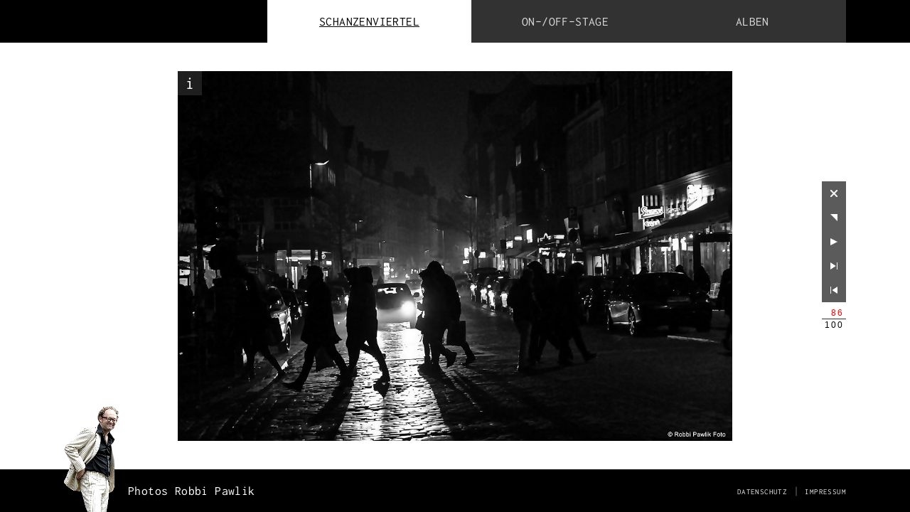

--- FILE ---
content_type: text/css
request_url: http://photo.robbipawlik.de/css3.css
body_size: 4330
content:
html, body, div, span, applet, object, iframe,
h1, h2, h3, h4, h5, h6, p, blockquote, pre,
a, abbr, acronym, address, big, cite, code,
del, dfn, em, img, ins, kbd, q, s, samp,
small, strike, strong, sub, sup, tt, var,
b, u, i, center,
dl, dt, dd, ol, ul, li,
fieldset, form, label, legend,
table, caption, tbody, tfoot, thead, tr, th, td,
article, aside, canvas, details, embed, 
figure, figcaption, footer, header, hgroup, 
menu, nav, output, ruby, section, summary,
time, mark, audio, video, div, style {
	margin: 0;
	padding: 0;
	border: 0;
	font-size: 100%;
	font: inherit;
	vertical-align: baseline;
}
html { min-height: 100%}
input, textarea {
	-webkit-appearance: none;
	width: 100%;
	border-radius: 0;
	height: 30px;
	line-height: 30px;
	padding: 0 8px;
	border: none;
	margin: 8px 0
	}
	textarea { height: 60px;  font-family: 'Raleway', sans-serif, arial; font-size: 0.8em; line-height: 1.5 !important; padding-top: 0.5em !important}
	
	input[type="submit"] { padding: 0; cursor:pointer; background: white}
script, style { display:none}
input[type="text"]:hover, input[type="text"]:focus, textarea:hover, textarea:focus { background-color: #FFFFCC }

@font-face {
  font-family: 'Inconsolata';
  font-style: normal;
  font-weight: 400;
  src: local('Inconsolata Regular'), local('Inconsolata-Regular'), url(https://fonts.gstatic.com/s/inconsolata/v15/BjAYBlHtW3CJxDcjzrnZCLrIa-7acMAeDBVuclsi6Gc.woff) format('woff');
}



* {
    box-sizing: border-box;
    outline: medium none;
}



a { text-decoration: none; color: black}
body { margin: 0  0; font-family: 'Inconsolata', monospace, arial; letter-spacing: 0.4px; line-height: 1.3; box-sizing:border-box; width: 100%; height: 100%;  font-size: 16px;  color: #666; overflow-x:hidden }
.max_width { width: 100%; margin:auto;   }

.top_bottom_margin { margin: 100px auto }

nav, footer { width: 100%; position: fixed; top: 0; height: 60px; background: black; z-index: 10 }

footer { top:auto; bottom: 0}

nav > .max_width > a, nav > .max_width > div { float: right; text-align:center; text-transform:uppercase; background: #323232; color: #ddd; font-size: 1.1rem; width: 26.15%;  height: 60px; line-height: 60px; display:block}

nav > .max_width > a:hover { text-decoration:underline;}

.active { text-decoration:underline; background: white !important; color: black !important }

#themen_wrapp {   height: 220px; position:absolute; top: 0; left: 0; bottom: 0; right: 0; margin:auto}

.themen { width: 23.88%; top: 0; left: 0; right: 0; margin:auto; position:absolute; height: 100%; display:block }
.themen:first-child { right: auto;}
.themen:last-child { left: auto; }
.themen > div { position:absolute; height: calc(100% - 1.8rem); top: 0; left: 0; width: 100%; overflow:hidden; margin: -2px; overflow:hidden}
.themen > h2 { position:absolute; bottom: 0;  left: 0; width: 100%;  text-align:right; padding: 0 3px; font-size: 1.1rem }
.themen > div > div { float: left; width: 50%; height: 26%; background-size:cover; transition: all 0.4s; background-position: top center; border: solid 2px white }
.themen  div:nth-child(3) { width: 100%; height: 48%; }


.themen:hover > div > div { filter: brightness(120%);}

.px_content { position:absolute; margin:auto; bottom: 1.5em; left: 1.5em; right: 1.5em; top: 1.5em;}

.px_content > div { position:absolute; height: 87%; background-size: cover; background-position:top center; top: 0; left: 0; width: 100%; z-index: 1}

.px_content > h3 { position:absolute; height: 10%; bottom: 0; left: 0; width: 100%; text-align:right; font-size: 0.8rem; z-index: 2}

.px_content:hover { transition: all 0.2s; }
.px_content:hover > div {  filter: sepia(90%);   }
.px_content:hover  > h3 { color: red; text-decoration:underline; }

.max_width:after, #punkte_wrapp:after {
    clear: both;
    content: "";
    display: block;
    height: 0;
    visibility: hidden;
}
#themen_px_wrapp {overflow-x:hidden}
#themen_px_wrapp > div { margin: -1.5em; }
.themen_px { cursor: pointer;

    float: left;
    overflow: hidden;
    position: relative;
    transition: opacity 300ms linear 0s;
    width: 25%;
    z-index: 1; }

.themen_px::before {
    content: "";
    display: block;
    padding-top: 82%;
}

.lazy:before { background: #aaa; position:absolute; width: 100%; height: 100%; content: ""; transition: all 0.5s;}
.lazy_after:before { opacity: 0 !important}

#pic_wrapp_wrapp { position:fixed; z-index: 9; height: 100%; width: 100%; top: 0; left: 0; background: white}

#pic_wrapp { position:absolute; top: 0; left: 0; right: 0; bottom: 0; margin:auto; opacity: 0; transition: opacity 0.5s;}

.max_pic_wrapp { width: 100% !important; height: 100% !important}

#pic_wrapp img { position:absolute; width: 100%; height: 100%;  object-fit: cover; object-position: center center; z-index: 1; margin:auto; top: 0; left: 0; right: 0; bottom: 0;  }
#robbi_maennchen { height: 150px; width: 77px; background-image:url(bilder/robbi_maennchen.png); background-size:contain; background-repeat:no-repeat; background-position:left bottom; position:absolute;  bottom: 0; cursor:pointer}
#footer_text { position:absolute; height: 60px; line-height: 60px; font-size: 1.1rem; margin-left: 90px; bottom: 0; color: white}
#ascrail2000 { z-index: 10 !important; margin-top: 5px !important; position:fixed !important}

#photo_info { width: 340px; height: 280px; position:absolute; z-index: 8; margin-bottom: 130px; margin-left: 90px; bottom: 0; border-radius: 25px 10px 10px 0; background: #333; border: solid 1px #ccc; box-shadow: 0 2px 6px rgba(100, 100, 100, 0.5); line-height:normal; display: none }
#photo_info p { font-size: 0.74rem;
    line-height: 1.2 !important;
    margin-top: 6px;}
#photo_info h4 { margin-top: 15px; text-decoration:underline}
#photo_info_content { position:absolute; font-size: 0.8rem; top: 30px; height: calc(100% - 50px); padding: 0 30px 0 20px; color: white; left: 0; width: 100%; overflow-y: auto; -webkit-overflow-scrolling:touch; z-index: 3}
#photo_info_x { font-size: 1.1rem; position:absolute;  right: -17px; top: -17px; border-radius: 36px; border-top: solid 1px #ccc; border-right: solid 1px #ccc; color: #fff; cursor: pointer; height: 36px; width: 36px; line-height: 36px; background:#333; text-align:center; font-family: arial; font-weight:bold; z-index: 234}
#so_gehts_content { display:none}


#ios_leiste, #android_leiste { width: 80%; height: 100px; background-position: center center; background-repeat:no-repeat; background-size: contain; background-image:url(bilder/webapp_ios.jpg); margin: 5px 0 0 10%}
#android_leiste { background-image:url(bilder/webapp_android.jpg)}


#webapp_icon { width: 100%; height: 100px; padding-left: 80px; line-height: 100px; color: white; font-weight: bold; background-image: url(bilder/webapp.png); background-size: 60px 60px; background-repeat:no-repeat; background-position:left center; font-size: 1.3em; cursor: pointer;  border-top:  dotted 2px white; margin: 30px 0 -10px 0; display:none}
#webapp_icon:hover { color: #FFFFCC}

#pix_nav { position:absolute; top: 0; right: 0; bottom: 0; margin:auto; width: 34px; z-index: 3; height: 210px;  overflow:hidden;  }
#pix_nav div, #pix_nav a { height: 34px; width: 34px;  cursor: pointer; color: white;  font-family:arial; background-position:center center; background-size: 10px 10px; background-repeat: no-repeat;  display:block; background-color: rgba(50,50,50,0.8)  }

#pic_zaehler { color: black !important; background: rgba(255,255,255,0.7) !important; margin-top: 6px}
#pic_zaehler p { width: 34px; height: 17px; line-height: 17px; text-align:right; padding: 0 3px; font-size: 12px; margin: 0; letter-spacing: 2px}
#pic_zaehler p:first-child { color: red; border-bottom: solid 1px #333; line-height: 18px; height: 18px}



#max_pic { background-image:url(bilder/maximieren.png);   }

#ladebalken { width: 30px; height: 30px; background-image:url(bilder/ladebalken.gif); background-size:cover; top: 0; left: 0; right: 0; bottom: 0; margin:auto; z-index: 15; position:fixed; display:none}

.transform_reset { transform: scale(1,1) !important; transition: all 0s !important }

.max_pic_wrapp nav, .max_pic_wrapp footer { background: rgba(0,0,0,0.3)}
.max_pic_wrapp #pic_wrapp { width: 100% !important; height: 100% !important; }
.max_pic_wrapp #pic_wrapp img {  transform: scale(1.15,1.15); transition: transform ease-out 60s; }
.max_pic_wrapp #pic_wrapp_wrapp { background: black}

.max_pic_wrapp nav > .max_width > a, .max_pic_wrapp nav > .max_width > div { background: rgba(50,50,50,0.9); color: white}


.max_pic_wrapp #pic_zaehler { color: white !important; background: rgba(50,50,50,0.8) !important }
.max_pic_wrapp #pic_zaehler p:first-child { background: white !important; border-bottom: none !important; line-height: 17px !important; height: 17px !important }


.opacity nav { opacity: 0.7}


.max_pic_wrapp #max_pic { background-image:url(bilder/minimieren.png);   }
.next { background-image:url(bilder/next.png);   }
.prev { background-image:url(bilder/prev.png);   }
#slide_pic { background-image:url(bilder/play.png); position:relative }

#x_pic { background-image:url(bilder/x.png); }


.body_slide #slide_pic { background-image:url(bilder/play_active.gif); }
.relative { position:absolute; margin: auto; height: 100%; top: 0; left: 0; right: 0; bottom: 0}

#footer_nav { float:right; text-align:right; height: 60px; line-height:60px; padding-right: 20px}
#footer_nav a { font-size: 11px; color: #efefef; text-transform:uppercase}

.texter { padding: 90px 190px 90px 270px; font-size: 0.9rem}
.texter p { margin-bottom: 10px}
.texter a { margin: 5px 0; font-weight:bold; display:block}
.texter h2, .texter h3 { text-decoration:underline; margin-bottom: 10px; margin-top: 30px}

#fehler { position:fixed; text-align:center; top: 0; bottom: 0; margin:auto; width: 100%; height: 30px}

#besser_landscape { width: 110px; height: 73px; background-image:url(bilder/besser_landscape.gif); background-size:contain; background-repeat:no-repeat; background-position:center center; background-color: rgba(100,100,100,0.65); border: solid 1px red; opacity: 1;  position:fixed; top: 0; left: 0; right: 0; bottom: 0; margin:auto; z-index: 23; transition: all 0s; display: none; border-radius: 10px }

.besser_landscape_gesehen { opacity: 0 !important; transition: all 4s 4s !important; }

#desc_wrapp {  z-index: 10; top: 0; left: 0; position:absolute; width: 100%  }
#pic_desc_button { width: 34px; height: 34px; background-color: rgba(50, 50, 50, 0.6); color: white; text-align:center; line-height: 34px; font-size: 1.5rem; cursor: pointer; position:absolute; top: 0; left: 0;  }
.max_pic_wrapp #desc_wrapp  { top: 90px; left: 34px  }
.pic_desc #pic_desc { display: inline-block !important}
.pic_desc #pic_desc_button { background-color: rgba(0, 0, 0, 0.5);  color:white}

#pic_desc { margin-top: 34px; margin-left: 0; font-size: 0.95rem; display:none;  background-color: rgba(0, 0, 0, 0.6); max-width: 50%; padding: 7px; color: white}

.max_pic_wrapp #pic_desc { max-width: 32%;}
@media screen and (orientation: landscape) {
     #besser_landscape { display:none !important }
   }


@media screen and (min-width: 960px) { 

.themen:first-child { right: auto; left: 6%}
.themen:last-child { left: auto; right: 6%}
#themen_wrapp { }
#themen_px_wrapp > div { margin: 1.5em; }

#pix_nav { right: 30px}

 }
 
 @media screen and (min-width: 1200px) { 
 #footer_nav { padding-right: 0 }
 nav > .max_width > a { width: 23.94%; }
.themen:first-child { right: auto; left: 0}
.themen:last-child { left: auto; right: 0}
.max_width { width: 1100px }
#themen_wrapp { border: none}
#themen_px_wrapp > div { margin: -1.5em; }
.opacity #footer_nav  { display:none}
.max_pic_wrapp #desc_wrapp  { top: 100px; left: 80px  }
#pix_nav { right: 0px}

 }
 
 @media screen and (min-width: 1600px) { 

.max_width { width: 1150px }

 }
 
 
    @media screen and (max-width: 1112px) { 
nav > .max_width > a, nav > .max_width > div { width: 26.1%}
 }
 
 
 @media screen and (max-width: 834px) and (orientation: portrait) { nav > .max_width > a, nav > .max_width > div { width: 26.45%} }
 
 

@media screen and (max-width: 770px) { 
#pic_wrapp_wrapp { background: black}
#desc_wrapp  { top: 90px !important; left: 10px !important  }
#pic_desc {  max-width: 35%; font-size: 0.9rem}
nav > .max_width > a, nav > .max_width > div { width: 33.3332%; }
.active { background-color: rgba(255,255,255,0.4) }
#pic_wrapp { width: 100% !important; height: 100% !important}
#max_pic, .prev { display:none !important}
#pix_nav { height: 166px; right: 10px}
#slide_pic, #x_pic { margin-bottom: 10px} 
#pic_zaehler { color: white !important; background: rgba(50,50,50,0.8) !important; margin-top: 10px }
#pic_zaehler p:first-child { background: white !important; border-bottom: none !important; line-height: 17px !important; height: 17px !important }
#pic_zaehler p { height: 17px; line-height: 17px}
#pic_wrapp img {  transform: scale(1.1,1.1); transition: transform ease-out 40s; }


.pic_active nav > .max_width > a, nav > .max_width > div { background: rgba(30,30,30,0.5)}
.pic_active nav { background-color: transparent}
.pic_active .active { background-color: transparent !important; color: white !important; text-shadow: 1px 1px 1px #000;}

.texter { padding: 40px 127px; font-size: 0.7rem}
#themen_wrapp {  border-left: solid 28px white; position:fixed;  border-right: solid 25px white}
.themen > h2 { font-size: 0.85rem }
#main_load { min-height: 600px}
.themen_px { width: 33.333333332%}
.themen > div { margin: 0; height: calc(100% - 1rem) }
#themen_px_wrapp > div { border: solid 2.25em white; margin: 0}
.px_content { left: 0.75em; right: 0.75em; bottom: 0.75em; top: 0.75em}
.top_bottom_margin { margin: 48px 0}
.pic_active footer { background-color: rgba(0,0,0,0.4)}
.pic_active nav { background-color: transparent }


.pic_active #besser_landscape { display: block}

 }


@media screen and (max-width: 680px) { 
#desc_wrapp  { top: 55px !important; left: 10px !important  }
#pic_desc {  max-width: 50%; font-size: 0.85rem}

nav > .max_width > a, nav > .max_width > div { height: 40px; line-height: 40px; font-size: 0.8rem}
footer, nav { height: 40px; line-height: 40px }
#footer_nav, #footer_text { line-height: 40px; height: 40px}
#footer_nav { position: absolute; right: 0; z-index: 20}
.pic_active footer { height: 40px; }
.pic_active nav { height: 40px;  }

 }




@media screen and (max-width: 570px) { 



nav > .max_width > a, nav > .max_width > div { width: 50%;}
.pic_active #cat_link { display:none }

#robbi_maennchen { height: 130px; width: 66px; left: -2px}
#photo_info { width: calc(100% - 73px);  margin-bottom: 110px; margin-left: 70px; }
#footer_text { margin-left: 66px; font-size: 0.9rem; line-height: 20px; }
#photo_info_x { top: 0; right: 0; border: none; width: 50px; height: 50px; text-align:right; padding-right: 10px}
#photo_info_content { padding: 0 10px 0 15px}
#footer_nav { line-height: 50px}

#themen_wrapp { position:relative; height:auto !important; margin: 75px 0 50px 0; border-left: solid 2px white; border-right: solid 2px white}
.themen { position:relative; width: 100%; height: 132px; margin-bottom: 45px}
.themen > h2 {  background: rgba(0,0,0,0.5); color: white; padding: 0 10px 0 50px; text-transform: uppercase; bottom: 4px; height: 1.8rem; line-height: 1.8rem;  left:auto; right: 2px; z-index: 8; width: auto}
.themen > div > div { height: 100% !important; width: 30% !important }
.themen div div:nth-child(2) { width: 40% !important }
.themen div div:nth-child(3), .themen div:nth-child(4) { display: none}
.themen > div { margin: 0; height: calc(100% - 2.2rem) }
.themen_px { width: 50%}
#themen_px_wrapp > div { border: solid 0.5em white; margin: 0}
.px_content { left: 0.5em; right: 0.5em; bottom: 0.5em; top: 0.5em}
.px_content > h3 { font-size: 0.7rem}
.texter { padding: 30px 40px 120px 40px}

 }
 
  @media screen and (max-width: 480px) and (orientation: landscape)  { 
#pic_desc {  max-width: 50%; font-size: 0.8rem }
#robbi_maennchen { height: 120px; width: 61px}
#photo_info { width: calc(100% - 63px);  margin-bottom: 120px; margin-left: 63px; }
#footer_text { margin-left: 62px; font-size: 0.9rem; line-height: 20px; }

 }
  @media screen and (max-height: 414px) and (max-width: 736px)  { 
#robbi_maennchen {
    height: 130px;
    width: 67px;
	margin-left: 2px
}
#footer_text {
    margin-left: 75px;
}
#photo_info { width: calc(90% - 63px);
    margin-bottom: 105px;
    margin-left: 75px;
    height: 210px;}

 } 
 
 @media screen and (max-height: 375px) and (max-width: 480px)  { 

#photo_info { width: calc(100% - 73px);  margin-bottom: 80px; margin-left: 70px; height: 190px }


 }
 
 @media screen and (max-width: 500px) and (orientation: landscape) { 

.texter { padding: 40px 60px 120px 60px}

 }
 

 @media screen and  (max-width: 330px)  { 

#webapp_icon { font-size: 0.9em }


 }
